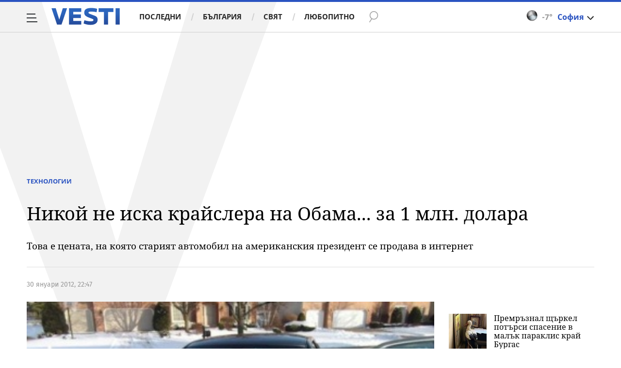

--- FILE ---
content_type: application/javascript; charset=utf-8
request_url: https://fundingchoicesmessages.google.com/f/AGSKWxXy-9bwqQ-kGBxxdzreqpJ_R8hZoBHLx8xDmN_JAKEy3nQZ7Xq1FiDFOqB-fT-SWIZsaTJ_I_6trYZhHoVEpGa8kXCacicOvQFq4yWcFtFh1NZq2USHr5tp377-jANBBZAz7mumioGMzIQzlCbyAbyDTNjKXtEHyiqpIYioVXlNBEcEoTsuaJjZg83r/_/adv-socialbar-.uk/ads//aseadnshow./wpbanners_show.php/displayadleader.
body_size: -1287
content:
window['b14675c8-3457-47b3-a25f-d1f8a2e1f625'] = true;

--- FILE ---
content_type: text/javascript; charset=utf-8
request_url: https://b.grabo.bg/netinfo/special/vesti_dealbox_resp.php?affid=20492&r=813
body_size: 1938
content:
(function(){
	var html = '';
			html += ' \
			<div class="col-12 col-sm-12 col-md-12 col-lg-12 col-xl-12"> \
				<div class="list-item list-item-category normal"> \
					<figure class="gradient"> \
						<a href="https://b.grabo.bg/click.php?it=1768707160&affid=20492&affid2=5&banner_id=427&url=https%3A%2F%2Fgrabo.bg%2F05h336g%3Faffid%3D20492%26affid2%3D5%26utm_source%3Dbanner" target="_blank"> \
							<div class="img-holder"> \
								<img src="https://imgrabo.com/pics/deals/cached/_293x150/0/dealimg-09691039ebf52a64309d6200aceba9fd.jpg" alt="" /> \
							</div> \
						</a> \
						<div class="text-holder"> \
							<figcaption> \
								<h2><a href="https://b.grabo.bg/click.php?it=1768707160&affid=20492&affid2=5&banner_id=427&url=https%3A%2F%2Fgrabo.bg%2F05h336g%3Faffid%3D20492%26affid2%3D5%26utm_source%3Dbanner" target="_blank">Парти сет с хапки - Рая Кетъринг</a></h2> \
							</figcaption> \
							<div class="label-holder"> \
								<span class="label-category"><a href="https://b.grabo.bg/click.php?it=1768707160&affid=20492&affid2=5&banner_id=427&url=https%3A%2F%2Fgrabo.bg%2F05h336g%3Faffid%3D20492%26affid2%3D5%26utm_source%3Dbanner" target="_blank">Оферта от Grabo.bg</a></span> \
							</div> \
							<h3> \
								<div style="display: flex;column-gap: 5px;"> \
								Цена: \
									 \
         \
             \
				<div> \
					<span style="color:#098E08;">42.85 €</span> \
					<span style="color:#999; background:url(//imgrabo.com/design/site/djazga.png) no-repeat 0 5px;">86.92 €</span><br> \
					<span style="color:#098E08;">83.81 лв</span> \
					<span style="color:#999; background:url(//imgrabo.com/design/site/djazga.png) no-repeat 0 5px;">170.00 лв</span> \
				</div> \
             \
         \
 	 \
     \
								</div> \
							</h3> \
						</div> \
					</figure> \
				</div> \
			</div> \
		';
		$("#grabo_b427").replaceWith(html);
})();